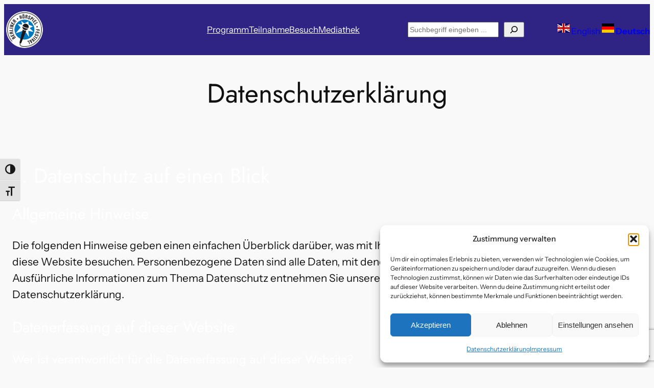

--- FILE ---
content_type: text/html; charset=utf-8
request_url: https://www.google.com/recaptcha/api2/anchor?ar=1&k=6LeRUskqAAAAAI-34yYzGS7MshZRwEa8e3lrGAk_&co=aHR0cHM6Ly9iZXJsaW5lci1ob2Vyc3BpZWxmZXN0aXZhbC5kZTo0NDM.&hl=en&v=PoyoqOPhxBO7pBk68S4YbpHZ&size=invisible&anchor-ms=20000&execute-ms=30000&cb=yfjlb7sraepv
body_size: 48658
content:
<!DOCTYPE HTML><html dir="ltr" lang="en"><head><meta http-equiv="Content-Type" content="text/html; charset=UTF-8">
<meta http-equiv="X-UA-Compatible" content="IE=edge">
<title>reCAPTCHA</title>
<style type="text/css">
/* cyrillic-ext */
@font-face {
  font-family: 'Roboto';
  font-style: normal;
  font-weight: 400;
  font-stretch: 100%;
  src: url(//fonts.gstatic.com/s/roboto/v48/KFO7CnqEu92Fr1ME7kSn66aGLdTylUAMa3GUBHMdazTgWw.woff2) format('woff2');
  unicode-range: U+0460-052F, U+1C80-1C8A, U+20B4, U+2DE0-2DFF, U+A640-A69F, U+FE2E-FE2F;
}
/* cyrillic */
@font-face {
  font-family: 'Roboto';
  font-style: normal;
  font-weight: 400;
  font-stretch: 100%;
  src: url(//fonts.gstatic.com/s/roboto/v48/KFO7CnqEu92Fr1ME7kSn66aGLdTylUAMa3iUBHMdazTgWw.woff2) format('woff2');
  unicode-range: U+0301, U+0400-045F, U+0490-0491, U+04B0-04B1, U+2116;
}
/* greek-ext */
@font-face {
  font-family: 'Roboto';
  font-style: normal;
  font-weight: 400;
  font-stretch: 100%;
  src: url(//fonts.gstatic.com/s/roboto/v48/KFO7CnqEu92Fr1ME7kSn66aGLdTylUAMa3CUBHMdazTgWw.woff2) format('woff2');
  unicode-range: U+1F00-1FFF;
}
/* greek */
@font-face {
  font-family: 'Roboto';
  font-style: normal;
  font-weight: 400;
  font-stretch: 100%;
  src: url(//fonts.gstatic.com/s/roboto/v48/KFO7CnqEu92Fr1ME7kSn66aGLdTylUAMa3-UBHMdazTgWw.woff2) format('woff2');
  unicode-range: U+0370-0377, U+037A-037F, U+0384-038A, U+038C, U+038E-03A1, U+03A3-03FF;
}
/* math */
@font-face {
  font-family: 'Roboto';
  font-style: normal;
  font-weight: 400;
  font-stretch: 100%;
  src: url(//fonts.gstatic.com/s/roboto/v48/KFO7CnqEu92Fr1ME7kSn66aGLdTylUAMawCUBHMdazTgWw.woff2) format('woff2');
  unicode-range: U+0302-0303, U+0305, U+0307-0308, U+0310, U+0312, U+0315, U+031A, U+0326-0327, U+032C, U+032F-0330, U+0332-0333, U+0338, U+033A, U+0346, U+034D, U+0391-03A1, U+03A3-03A9, U+03B1-03C9, U+03D1, U+03D5-03D6, U+03F0-03F1, U+03F4-03F5, U+2016-2017, U+2034-2038, U+203C, U+2040, U+2043, U+2047, U+2050, U+2057, U+205F, U+2070-2071, U+2074-208E, U+2090-209C, U+20D0-20DC, U+20E1, U+20E5-20EF, U+2100-2112, U+2114-2115, U+2117-2121, U+2123-214F, U+2190, U+2192, U+2194-21AE, U+21B0-21E5, U+21F1-21F2, U+21F4-2211, U+2213-2214, U+2216-22FF, U+2308-230B, U+2310, U+2319, U+231C-2321, U+2336-237A, U+237C, U+2395, U+239B-23B7, U+23D0, U+23DC-23E1, U+2474-2475, U+25AF, U+25B3, U+25B7, U+25BD, U+25C1, U+25CA, U+25CC, U+25FB, U+266D-266F, U+27C0-27FF, U+2900-2AFF, U+2B0E-2B11, U+2B30-2B4C, U+2BFE, U+3030, U+FF5B, U+FF5D, U+1D400-1D7FF, U+1EE00-1EEFF;
}
/* symbols */
@font-face {
  font-family: 'Roboto';
  font-style: normal;
  font-weight: 400;
  font-stretch: 100%;
  src: url(//fonts.gstatic.com/s/roboto/v48/KFO7CnqEu92Fr1ME7kSn66aGLdTylUAMaxKUBHMdazTgWw.woff2) format('woff2');
  unicode-range: U+0001-000C, U+000E-001F, U+007F-009F, U+20DD-20E0, U+20E2-20E4, U+2150-218F, U+2190, U+2192, U+2194-2199, U+21AF, U+21E6-21F0, U+21F3, U+2218-2219, U+2299, U+22C4-22C6, U+2300-243F, U+2440-244A, U+2460-24FF, U+25A0-27BF, U+2800-28FF, U+2921-2922, U+2981, U+29BF, U+29EB, U+2B00-2BFF, U+4DC0-4DFF, U+FFF9-FFFB, U+10140-1018E, U+10190-1019C, U+101A0, U+101D0-101FD, U+102E0-102FB, U+10E60-10E7E, U+1D2C0-1D2D3, U+1D2E0-1D37F, U+1F000-1F0FF, U+1F100-1F1AD, U+1F1E6-1F1FF, U+1F30D-1F30F, U+1F315, U+1F31C, U+1F31E, U+1F320-1F32C, U+1F336, U+1F378, U+1F37D, U+1F382, U+1F393-1F39F, U+1F3A7-1F3A8, U+1F3AC-1F3AF, U+1F3C2, U+1F3C4-1F3C6, U+1F3CA-1F3CE, U+1F3D4-1F3E0, U+1F3ED, U+1F3F1-1F3F3, U+1F3F5-1F3F7, U+1F408, U+1F415, U+1F41F, U+1F426, U+1F43F, U+1F441-1F442, U+1F444, U+1F446-1F449, U+1F44C-1F44E, U+1F453, U+1F46A, U+1F47D, U+1F4A3, U+1F4B0, U+1F4B3, U+1F4B9, U+1F4BB, U+1F4BF, U+1F4C8-1F4CB, U+1F4D6, U+1F4DA, U+1F4DF, U+1F4E3-1F4E6, U+1F4EA-1F4ED, U+1F4F7, U+1F4F9-1F4FB, U+1F4FD-1F4FE, U+1F503, U+1F507-1F50B, U+1F50D, U+1F512-1F513, U+1F53E-1F54A, U+1F54F-1F5FA, U+1F610, U+1F650-1F67F, U+1F687, U+1F68D, U+1F691, U+1F694, U+1F698, U+1F6AD, U+1F6B2, U+1F6B9-1F6BA, U+1F6BC, U+1F6C6-1F6CF, U+1F6D3-1F6D7, U+1F6E0-1F6EA, U+1F6F0-1F6F3, U+1F6F7-1F6FC, U+1F700-1F7FF, U+1F800-1F80B, U+1F810-1F847, U+1F850-1F859, U+1F860-1F887, U+1F890-1F8AD, U+1F8B0-1F8BB, U+1F8C0-1F8C1, U+1F900-1F90B, U+1F93B, U+1F946, U+1F984, U+1F996, U+1F9E9, U+1FA00-1FA6F, U+1FA70-1FA7C, U+1FA80-1FA89, U+1FA8F-1FAC6, U+1FACE-1FADC, U+1FADF-1FAE9, U+1FAF0-1FAF8, U+1FB00-1FBFF;
}
/* vietnamese */
@font-face {
  font-family: 'Roboto';
  font-style: normal;
  font-weight: 400;
  font-stretch: 100%;
  src: url(//fonts.gstatic.com/s/roboto/v48/KFO7CnqEu92Fr1ME7kSn66aGLdTylUAMa3OUBHMdazTgWw.woff2) format('woff2');
  unicode-range: U+0102-0103, U+0110-0111, U+0128-0129, U+0168-0169, U+01A0-01A1, U+01AF-01B0, U+0300-0301, U+0303-0304, U+0308-0309, U+0323, U+0329, U+1EA0-1EF9, U+20AB;
}
/* latin-ext */
@font-face {
  font-family: 'Roboto';
  font-style: normal;
  font-weight: 400;
  font-stretch: 100%;
  src: url(//fonts.gstatic.com/s/roboto/v48/KFO7CnqEu92Fr1ME7kSn66aGLdTylUAMa3KUBHMdazTgWw.woff2) format('woff2');
  unicode-range: U+0100-02BA, U+02BD-02C5, U+02C7-02CC, U+02CE-02D7, U+02DD-02FF, U+0304, U+0308, U+0329, U+1D00-1DBF, U+1E00-1E9F, U+1EF2-1EFF, U+2020, U+20A0-20AB, U+20AD-20C0, U+2113, U+2C60-2C7F, U+A720-A7FF;
}
/* latin */
@font-face {
  font-family: 'Roboto';
  font-style: normal;
  font-weight: 400;
  font-stretch: 100%;
  src: url(//fonts.gstatic.com/s/roboto/v48/KFO7CnqEu92Fr1ME7kSn66aGLdTylUAMa3yUBHMdazQ.woff2) format('woff2');
  unicode-range: U+0000-00FF, U+0131, U+0152-0153, U+02BB-02BC, U+02C6, U+02DA, U+02DC, U+0304, U+0308, U+0329, U+2000-206F, U+20AC, U+2122, U+2191, U+2193, U+2212, U+2215, U+FEFF, U+FFFD;
}
/* cyrillic-ext */
@font-face {
  font-family: 'Roboto';
  font-style: normal;
  font-weight: 500;
  font-stretch: 100%;
  src: url(//fonts.gstatic.com/s/roboto/v48/KFO7CnqEu92Fr1ME7kSn66aGLdTylUAMa3GUBHMdazTgWw.woff2) format('woff2');
  unicode-range: U+0460-052F, U+1C80-1C8A, U+20B4, U+2DE0-2DFF, U+A640-A69F, U+FE2E-FE2F;
}
/* cyrillic */
@font-face {
  font-family: 'Roboto';
  font-style: normal;
  font-weight: 500;
  font-stretch: 100%;
  src: url(//fonts.gstatic.com/s/roboto/v48/KFO7CnqEu92Fr1ME7kSn66aGLdTylUAMa3iUBHMdazTgWw.woff2) format('woff2');
  unicode-range: U+0301, U+0400-045F, U+0490-0491, U+04B0-04B1, U+2116;
}
/* greek-ext */
@font-face {
  font-family: 'Roboto';
  font-style: normal;
  font-weight: 500;
  font-stretch: 100%;
  src: url(//fonts.gstatic.com/s/roboto/v48/KFO7CnqEu92Fr1ME7kSn66aGLdTylUAMa3CUBHMdazTgWw.woff2) format('woff2');
  unicode-range: U+1F00-1FFF;
}
/* greek */
@font-face {
  font-family: 'Roboto';
  font-style: normal;
  font-weight: 500;
  font-stretch: 100%;
  src: url(//fonts.gstatic.com/s/roboto/v48/KFO7CnqEu92Fr1ME7kSn66aGLdTylUAMa3-UBHMdazTgWw.woff2) format('woff2');
  unicode-range: U+0370-0377, U+037A-037F, U+0384-038A, U+038C, U+038E-03A1, U+03A3-03FF;
}
/* math */
@font-face {
  font-family: 'Roboto';
  font-style: normal;
  font-weight: 500;
  font-stretch: 100%;
  src: url(//fonts.gstatic.com/s/roboto/v48/KFO7CnqEu92Fr1ME7kSn66aGLdTylUAMawCUBHMdazTgWw.woff2) format('woff2');
  unicode-range: U+0302-0303, U+0305, U+0307-0308, U+0310, U+0312, U+0315, U+031A, U+0326-0327, U+032C, U+032F-0330, U+0332-0333, U+0338, U+033A, U+0346, U+034D, U+0391-03A1, U+03A3-03A9, U+03B1-03C9, U+03D1, U+03D5-03D6, U+03F0-03F1, U+03F4-03F5, U+2016-2017, U+2034-2038, U+203C, U+2040, U+2043, U+2047, U+2050, U+2057, U+205F, U+2070-2071, U+2074-208E, U+2090-209C, U+20D0-20DC, U+20E1, U+20E5-20EF, U+2100-2112, U+2114-2115, U+2117-2121, U+2123-214F, U+2190, U+2192, U+2194-21AE, U+21B0-21E5, U+21F1-21F2, U+21F4-2211, U+2213-2214, U+2216-22FF, U+2308-230B, U+2310, U+2319, U+231C-2321, U+2336-237A, U+237C, U+2395, U+239B-23B7, U+23D0, U+23DC-23E1, U+2474-2475, U+25AF, U+25B3, U+25B7, U+25BD, U+25C1, U+25CA, U+25CC, U+25FB, U+266D-266F, U+27C0-27FF, U+2900-2AFF, U+2B0E-2B11, U+2B30-2B4C, U+2BFE, U+3030, U+FF5B, U+FF5D, U+1D400-1D7FF, U+1EE00-1EEFF;
}
/* symbols */
@font-face {
  font-family: 'Roboto';
  font-style: normal;
  font-weight: 500;
  font-stretch: 100%;
  src: url(//fonts.gstatic.com/s/roboto/v48/KFO7CnqEu92Fr1ME7kSn66aGLdTylUAMaxKUBHMdazTgWw.woff2) format('woff2');
  unicode-range: U+0001-000C, U+000E-001F, U+007F-009F, U+20DD-20E0, U+20E2-20E4, U+2150-218F, U+2190, U+2192, U+2194-2199, U+21AF, U+21E6-21F0, U+21F3, U+2218-2219, U+2299, U+22C4-22C6, U+2300-243F, U+2440-244A, U+2460-24FF, U+25A0-27BF, U+2800-28FF, U+2921-2922, U+2981, U+29BF, U+29EB, U+2B00-2BFF, U+4DC0-4DFF, U+FFF9-FFFB, U+10140-1018E, U+10190-1019C, U+101A0, U+101D0-101FD, U+102E0-102FB, U+10E60-10E7E, U+1D2C0-1D2D3, U+1D2E0-1D37F, U+1F000-1F0FF, U+1F100-1F1AD, U+1F1E6-1F1FF, U+1F30D-1F30F, U+1F315, U+1F31C, U+1F31E, U+1F320-1F32C, U+1F336, U+1F378, U+1F37D, U+1F382, U+1F393-1F39F, U+1F3A7-1F3A8, U+1F3AC-1F3AF, U+1F3C2, U+1F3C4-1F3C6, U+1F3CA-1F3CE, U+1F3D4-1F3E0, U+1F3ED, U+1F3F1-1F3F3, U+1F3F5-1F3F7, U+1F408, U+1F415, U+1F41F, U+1F426, U+1F43F, U+1F441-1F442, U+1F444, U+1F446-1F449, U+1F44C-1F44E, U+1F453, U+1F46A, U+1F47D, U+1F4A3, U+1F4B0, U+1F4B3, U+1F4B9, U+1F4BB, U+1F4BF, U+1F4C8-1F4CB, U+1F4D6, U+1F4DA, U+1F4DF, U+1F4E3-1F4E6, U+1F4EA-1F4ED, U+1F4F7, U+1F4F9-1F4FB, U+1F4FD-1F4FE, U+1F503, U+1F507-1F50B, U+1F50D, U+1F512-1F513, U+1F53E-1F54A, U+1F54F-1F5FA, U+1F610, U+1F650-1F67F, U+1F687, U+1F68D, U+1F691, U+1F694, U+1F698, U+1F6AD, U+1F6B2, U+1F6B9-1F6BA, U+1F6BC, U+1F6C6-1F6CF, U+1F6D3-1F6D7, U+1F6E0-1F6EA, U+1F6F0-1F6F3, U+1F6F7-1F6FC, U+1F700-1F7FF, U+1F800-1F80B, U+1F810-1F847, U+1F850-1F859, U+1F860-1F887, U+1F890-1F8AD, U+1F8B0-1F8BB, U+1F8C0-1F8C1, U+1F900-1F90B, U+1F93B, U+1F946, U+1F984, U+1F996, U+1F9E9, U+1FA00-1FA6F, U+1FA70-1FA7C, U+1FA80-1FA89, U+1FA8F-1FAC6, U+1FACE-1FADC, U+1FADF-1FAE9, U+1FAF0-1FAF8, U+1FB00-1FBFF;
}
/* vietnamese */
@font-face {
  font-family: 'Roboto';
  font-style: normal;
  font-weight: 500;
  font-stretch: 100%;
  src: url(//fonts.gstatic.com/s/roboto/v48/KFO7CnqEu92Fr1ME7kSn66aGLdTylUAMa3OUBHMdazTgWw.woff2) format('woff2');
  unicode-range: U+0102-0103, U+0110-0111, U+0128-0129, U+0168-0169, U+01A0-01A1, U+01AF-01B0, U+0300-0301, U+0303-0304, U+0308-0309, U+0323, U+0329, U+1EA0-1EF9, U+20AB;
}
/* latin-ext */
@font-face {
  font-family: 'Roboto';
  font-style: normal;
  font-weight: 500;
  font-stretch: 100%;
  src: url(//fonts.gstatic.com/s/roboto/v48/KFO7CnqEu92Fr1ME7kSn66aGLdTylUAMa3KUBHMdazTgWw.woff2) format('woff2');
  unicode-range: U+0100-02BA, U+02BD-02C5, U+02C7-02CC, U+02CE-02D7, U+02DD-02FF, U+0304, U+0308, U+0329, U+1D00-1DBF, U+1E00-1E9F, U+1EF2-1EFF, U+2020, U+20A0-20AB, U+20AD-20C0, U+2113, U+2C60-2C7F, U+A720-A7FF;
}
/* latin */
@font-face {
  font-family: 'Roboto';
  font-style: normal;
  font-weight: 500;
  font-stretch: 100%;
  src: url(//fonts.gstatic.com/s/roboto/v48/KFO7CnqEu92Fr1ME7kSn66aGLdTylUAMa3yUBHMdazQ.woff2) format('woff2');
  unicode-range: U+0000-00FF, U+0131, U+0152-0153, U+02BB-02BC, U+02C6, U+02DA, U+02DC, U+0304, U+0308, U+0329, U+2000-206F, U+20AC, U+2122, U+2191, U+2193, U+2212, U+2215, U+FEFF, U+FFFD;
}
/* cyrillic-ext */
@font-face {
  font-family: 'Roboto';
  font-style: normal;
  font-weight: 900;
  font-stretch: 100%;
  src: url(//fonts.gstatic.com/s/roboto/v48/KFO7CnqEu92Fr1ME7kSn66aGLdTylUAMa3GUBHMdazTgWw.woff2) format('woff2');
  unicode-range: U+0460-052F, U+1C80-1C8A, U+20B4, U+2DE0-2DFF, U+A640-A69F, U+FE2E-FE2F;
}
/* cyrillic */
@font-face {
  font-family: 'Roboto';
  font-style: normal;
  font-weight: 900;
  font-stretch: 100%;
  src: url(//fonts.gstatic.com/s/roboto/v48/KFO7CnqEu92Fr1ME7kSn66aGLdTylUAMa3iUBHMdazTgWw.woff2) format('woff2');
  unicode-range: U+0301, U+0400-045F, U+0490-0491, U+04B0-04B1, U+2116;
}
/* greek-ext */
@font-face {
  font-family: 'Roboto';
  font-style: normal;
  font-weight: 900;
  font-stretch: 100%;
  src: url(//fonts.gstatic.com/s/roboto/v48/KFO7CnqEu92Fr1ME7kSn66aGLdTylUAMa3CUBHMdazTgWw.woff2) format('woff2');
  unicode-range: U+1F00-1FFF;
}
/* greek */
@font-face {
  font-family: 'Roboto';
  font-style: normal;
  font-weight: 900;
  font-stretch: 100%;
  src: url(//fonts.gstatic.com/s/roboto/v48/KFO7CnqEu92Fr1ME7kSn66aGLdTylUAMa3-UBHMdazTgWw.woff2) format('woff2');
  unicode-range: U+0370-0377, U+037A-037F, U+0384-038A, U+038C, U+038E-03A1, U+03A3-03FF;
}
/* math */
@font-face {
  font-family: 'Roboto';
  font-style: normal;
  font-weight: 900;
  font-stretch: 100%;
  src: url(//fonts.gstatic.com/s/roboto/v48/KFO7CnqEu92Fr1ME7kSn66aGLdTylUAMawCUBHMdazTgWw.woff2) format('woff2');
  unicode-range: U+0302-0303, U+0305, U+0307-0308, U+0310, U+0312, U+0315, U+031A, U+0326-0327, U+032C, U+032F-0330, U+0332-0333, U+0338, U+033A, U+0346, U+034D, U+0391-03A1, U+03A3-03A9, U+03B1-03C9, U+03D1, U+03D5-03D6, U+03F0-03F1, U+03F4-03F5, U+2016-2017, U+2034-2038, U+203C, U+2040, U+2043, U+2047, U+2050, U+2057, U+205F, U+2070-2071, U+2074-208E, U+2090-209C, U+20D0-20DC, U+20E1, U+20E5-20EF, U+2100-2112, U+2114-2115, U+2117-2121, U+2123-214F, U+2190, U+2192, U+2194-21AE, U+21B0-21E5, U+21F1-21F2, U+21F4-2211, U+2213-2214, U+2216-22FF, U+2308-230B, U+2310, U+2319, U+231C-2321, U+2336-237A, U+237C, U+2395, U+239B-23B7, U+23D0, U+23DC-23E1, U+2474-2475, U+25AF, U+25B3, U+25B7, U+25BD, U+25C1, U+25CA, U+25CC, U+25FB, U+266D-266F, U+27C0-27FF, U+2900-2AFF, U+2B0E-2B11, U+2B30-2B4C, U+2BFE, U+3030, U+FF5B, U+FF5D, U+1D400-1D7FF, U+1EE00-1EEFF;
}
/* symbols */
@font-face {
  font-family: 'Roboto';
  font-style: normal;
  font-weight: 900;
  font-stretch: 100%;
  src: url(//fonts.gstatic.com/s/roboto/v48/KFO7CnqEu92Fr1ME7kSn66aGLdTylUAMaxKUBHMdazTgWw.woff2) format('woff2');
  unicode-range: U+0001-000C, U+000E-001F, U+007F-009F, U+20DD-20E0, U+20E2-20E4, U+2150-218F, U+2190, U+2192, U+2194-2199, U+21AF, U+21E6-21F0, U+21F3, U+2218-2219, U+2299, U+22C4-22C6, U+2300-243F, U+2440-244A, U+2460-24FF, U+25A0-27BF, U+2800-28FF, U+2921-2922, U+2981, U+29BF, U+29EB, U+2B00-2BFF, U+4DC0-4DFF, U+FFF9-FFFB, U+10140-1018E, U+10190-1019C, U+101A0, U+101D0-101FD, U+102E0-102FB, U+10E60-10E7E, U+1D2C0-1D2D3, U+1D2E0-1D37F, U+1F000-1F0FF, U+1F100-1F1AD, U+1F1E6-1F1FF, U+1F30D-1F30F, U+1F315, U+1F31C, U+1F31E, U+1F320-1F32C, U+1F336, U+1F378, U+1F37D, U+1F382, U+1F393-1F39F, U+1F3A7-1F3A8, U+1F3AC-1F3AF, U+1F3C2, U+1F3C4-1F3C6, U+1F3CA-1F3CE, U+1F3D4-1F3E0, U+1F3ED, U+1F3F1-1F3F3, U+1F3F5-1F3F7, U+1F408, U+1F415, U+1F41F, U+1F426, U+1F43F, U+1F441-1F442, U+1F444, U+1F446-1F449, U+1F44C-1F44E, U+1F453, U+1F46A, U+1F47D, U+1F4A3, U+1F4B0, U+1F4B3, U+1F4B9, U+1F4BB, U+1F4BF, U+1F4C8-1F4CB, U+1F4D6, U+1F4DA, U+1F4DF, U+1F4E3-1F4E6, U+1F4EA-1F4ED, U+1F4F7, U+1F4F9-1F4FB, U+1F4FD-1F4FE, U+1F503, U+1F507-1F50B, U+1F50D, U+1F512-1F513, U+1F53E-1F54A, U+1F54F-1F5FA, U+1F610, U+1F650-1F67F, U+1F687, U+1F68D, U+1F691, U+1F694, U+1F698, U+1F6AD, U+1F6B2, U+1F6B9-1F6BA, U+1F6BC, U+1F6C6-1F6CF, U+1F6D3-1F6D7, U+1F6E0-1F6EA, U+1F6F0-1F6F3, U+1F6F7-1F6FC, U+1F700-1F7FF, U+1F800-1F80B, U+1F810-1F847, U+1F850-1F859, U+1F860-1F887, U+1F890-1F8AD, U+1F8B0-1F8BB, U+1F8C0-1F8C1, U+1F900-1F90B, U+1F93B, U+1F946, U+1F984, U+1F996, U+1F9E9, U+1FA00-1FA6F, U+1FA70-1FA7C, U+1FA80-1FA89, U+1FA8F-1FAC6, U+1FACE-1FADC, U+1FADF-1FAE9, U+1FAF0-1FAF8, U+1FB00-1FBFF;
}
/* vietnamese */
@font-face {
  font-family: 'Roboto';
  font-style: normal;
  font-weight: 900;
  font-stretch: 100%;
  src: url(//fonts.gstatic.com/s/roboto/v48/KFO7CnqEu92Fr1ME7kSn66aGLdTylUAMa3OUBHMdazTgWw.woff2) format('woff2');
  unicode-range: U+0102-0103, U+0110-0111, U+0128-0129, U+0168-0169, U+01A0-01A1, U+01AF-01B0, U+0300-0301, U+0303-0304, U+0308-0309, U+0323, U+0329, U+1EA0-1EF9, U+20AB;
}
/* latin-ext */
@font-face {
  font-family: 'Roboto';
  font-style: normal;
  font-weight: 900;
  font-stretch: 100%;
  src: url(//fonts.gstatic.com/s/roboto/v48/KFO7CnqEu92Fr1ME7kSn66aGLdTylUAMa3KUBHMdazTgWw.woff2) format('woff2');
  unicode-range: U+0100-02BA, U+02BD-02C5, U+02C7-02CC, U+02CE-02D7, U+02DD-02FF, U+0304, U+0308, U+0329, U+1D00-1DBF, U+1E00-1E9F, U+1EF2-1EFF, U+2020, U+20A0-20AB, U+20AD-20C0, U+2113, U+2C60-2C7F, U+A720-A7FF;
}
/* latin */
@font-face {
  font-family: 'Roboto';
  font-style: normal;
  font-weight: 900;
  font-stretch: 100%;
  src: url(//fonts.gstatic.com/s/roboto/v48/KFO7CnqEu92Fr1ME7kSn66aGLdTylUAMa3yUBHMdazQ.woff2) format('woff2');
  unicode-range: U+0000-00FF, U+0131, U+0152-0153, U+02BB-02BC, U+02C6, U+02DA, U+02DC, U+0304, U+0308, U+0329, U+2000-206F, U+20AC, U+2122, U+2191, U+2193, U+2212, U+2215, U+FEFF, U+FFFD;
}

</style>
<link rel="stylesheet" type="text/css" href="https://www.gstatic.com/recaptcha/releases/PoyoqOPhxBO7pBk68S4YbpHZ/styles__ltr.css">
<script nonce="stOwMjwQfWqUfbW0Vmzq-g" type="text/javascript">window['__recaptcha_api'] = 'https://www.google.com/recaptcha/api2/';</script>
<script type="text/javascript" src="https://www.gstatic.com/recaptcha/releases/PoyoqOPhxBO7pBk68S4YbpHZ/recaptcha__en.js" nonce="stOwMjwQfWqUfbW0Vmzq-g">
      
    </script></head>
<body><div id="rc-anchor-alert" class="rc-anchor-alert"></div>
<input type="hidden" id="recaptcha-token" value="[base64]">
<script type="text/javascript" nonce="stOwMjwQfWqUfbW0Vmzq-g">
      recaptcha.anchor.Main.init("[\x22ainput\x22,[\x22bgdata\x22,\x22\x22,\[base64]/[base64]/[base64]/[base64]/[base64]/UltsKytdPUU6KEU8MjA0OD9SW2wrK109RT4+NnwxOTI6KChFJjY0NTEyKT09NTUyOTYmJk0rMTxjLmxlbmd0aCYmKGMuY2hhckNvZGVBdChNKzEpJjY0NTEyKT09NTYzMjA/[base64]/[base64]/[base64]/[base64]/[base64]/[base64]/[base64]\x22,\[base64]\x22,\[base64]/CtcKgPMKJDsOEPzZewrVgX8ONDn8jwrLDqRLDklh5wrpTCCDDmsK8EXVvJA3Dg8OGwqIfL8KGw7HCvMOLw4zDhScbVlzCgsK8wrLDpHQ/woPDm8OpwoQnwpXDosKhwrbCi8KYVT4IwrzChlHDhVAiwqvCvcKZwpY/HcKzw5dcG8KqwrMMDMKvwqDCpcKKTMOkFcKKw5nCnUrDnsK3w6onV8OBKsK/[base64]/Cg8KLGsKjJUHDnsOgV8O9a8K4U1XDmxHCvMOzQVU2bsOuR8KBwrnDvmHDo2UVwqTDlMOXX8O/[base64]/WCXCo8KnwoICwqB3wqrCkcKyw5rDil5JazB9w5hFG3wvRCPDm8Kawqt4bmlWc3Qxwr3CnGvDg3zDlg/Ctj/Do8K/aioFw7vDnh1Uw4XChcOYAhDDlcOXeMKCwox3SsK4w6pVOD7DhG7DnXHDilpXwolVw6cresKFw7kfwpt1MhV/w7vCtjnDsVsvw6xqainClcKbVjIJwowsS8OadcOKwp3DucKzQ11swpYlwr0oAsOtw5I9K8K/[base64]/wqB/BMK1FMKewr7DuCfCvi40w5lIO2/[base64]/CncOfQkpRD8KAwrzCusKlw4XCncOOwqnDn8KCw4jCoVMwd8K/w4hoXi4bwr/DhSLDmMKEw5zDuMObFcO5woTDtsOgworCuR85wosLKMKMw7VawrcewoXDrsOhSUPCi3jDgHZawphUCsOxw5HCv8OjQ8OZwo7CoMKaw6teFhLDgMK6wrXDqMOSeAXDuV1zwqvDkS09worCh3LCu3paflldZ8OeI1J/WlHDk2fCscO+wrXCusOYCW/[base64]/[base64]/[base64]/DiXIRJcOgwrPDvsOtw6kIH34lf8Ofw5/DuiRyw6ZVw6HDsRtxw7zCgD7CvsKJwqTDs8OjwrfCv8K7UcO1DMKoWMOOw5hSwoRvw6pRw6DCvcOfw68IQ8KyX0fDpDjCnwfCpcOAwpHCiS/Do8OydTotXyvCrWzDh8OuWsOlclfClMKWPV4TfcO7c2PCisK5BsOVw7FJRGIcwqTCscKuwqTDjwo+wp/DscKKNcK7AMK5dRHDg0dkdw/DhjfCjgbDlS0MwqhdPsOXwoFVD8OUa8KtB8O/w6ZnKCvDocOAw45PZsO+woJCwpjCihd0w4DDoBRGO1N7DiTCocOiw7NxwoXDq8OSwqxRw7HCsRchw6ZTacK7XcKtcMKKwo/[base64]/CnHDCs3oAw4LCt0k3w5DCrMOtLMObLxwEwqLDi8OyJG/Di8K/JHnDoxHDoHbDin0uZMO9MMKzZ8KKw6VLw7RIwrzDp8OFwpHCvmnCkMOFwrNKw5HDllfChFRhL0h/RR/DgsKmwoYDWsOmwrhmw7NVwqw/LMKhwrDCs8K0XipZfsO+wrZZwovDk3xDMMOIS2DCnMKmPcKtZ8KEw4dCw4lAcsOrIcKfPcO4w4fDrMKNw7HDncOIeDzDkcOowqUnw6zDt3tlwr18wo3DqzEQwrPClDlKwo7CqMOOPywhRcKkwrNgaGDCsmvCgcKiwrsOwrPCtHvDnMKOw4InTx4Vwrc/w7nCrcKbd8KKwqjDksKQw586w7jCgsO6wpE6I8KiwrYlw5HClUcrVwI+w7/[base64]/[base64]/ehTCggodKsKRwqHDr2vDmTF7NMO0WGTCminClsOyS8OkwoPDsGgDDcOHOMKDwqIuwpXDkCnDuD0TwrzDtcKIfsOiHsKrw7RBw4IbcMKCRBt/w61jLhHDhsKww51ZHMO9wrLDmk5dNcOawpzDvsOZw5DCnkgSesK6JcKrwqE0EV41w65AwpjDqMKUw6o4eC3ChVrDtcKGw5dWwr9WwrvDqA5dBsO/[base64]/DjcKRJ1bDvyzDmsKlw43CtcKJS1t9N8OTXsO2wqM7wqwcEEYSJh9ewp7Ci13Cm8K3Xw7ClEzCuGghQVbDujMABsKfZ8OrREXCs1nDnMKYwqNnwp9dCgfCpMKJwpcuGnLDuxfDnFIkIcO5w4TChjZjw7rCr8O2FmYNw4TCtMOBa1LCj2wOw4dvT8KVVcKNw5TChX/DscKTw7nCvsKVwpQveMO0wrzCni8aw7/DnsOhYiHCtxYVPn/Ct1LDm8KYw6x5Lz7DuELDncOrwqEwwqbDvH3DpSIuwojDvwvDhsOpG3x7AG/CjmTDqcKnw6HDsMK1cVHCg0/DqMOeWMOuw7/ClEJkw6MTZcKwTgdrLcO/w5cnwo/CkW9BN8KQAA8Iw4bDsMKmwqfDlMKrwobCpcKXw7s3HsKawrBzwpvCpMONQhwMw6/DhsK7wofDvcK/WcKjwrYUNH5tw4UZwo4LPGF6w5x5McKnwqFROg3DlFxlFCXDnMKcwpPDs8Kxw4lJARzCjzXCmWDDgsOzIXLChV/Cm8O5w51mwqLCj8KSWMOIw7YMIycnwqvCjsKeJ0VvIcKHT8OrBRHCn8OwwpQ5T8KnJm0HwrDCuMOsEMOew5zCgB3CpkQqZw8keHPDi8KBwpPCl3gtfsKxRMO7wrPDp8OdHsOnwqoOIcOXwpJlwo1Uwq/CscKmCMKnwq7Dj8KtHcO0w5DDg8OGw5LDtE/[base64]/DgMO8SF7DgMKYw5TCpMOQF3UBw6AgOAZVEcO7EsOhGsKcwp1XwqI6Oi4Sw4/[base64]/[base64]/DtlUMZ8K5bVPCnsOnMHcjOhrDosKQw7jDjhNObMK8wqTCrj9RO3rDpAvClHokwoxZL8Kfw5bCjcKaBiQtw5/CrDzCrjh7wpUSw6HCtGYzPhkawo/[base64]/DscKgOSBew7t+w6B6w6ZIw5bCm8O6IMOpw6/DpcKtWBU7woMUw6ZfQ8OnGFdHwqxJwoXCl8OlUihaJ8OnwqPCicOkw7PCi086W8OfA8KeAhkZbk3CvnogwqzDk8OJwrHCp8KMw6zDhsOpw6c5wpjCtAwBwqM/MhNHXMO9w4DDlDrDmDvCoTI/w4vCjMOQFkHCnCpDU2/CsEPCm2UHwptEw5nDgMOaw73DkQ7Dv8Ofw43DqcODw512asOkR8KhTSZ0M1Q8a8KDwpRgwpB0wqk2w4IUwrI7w7oPwq7DssKYDnJ7wpNIcA7CocKyMcK3w5zCr8KSPsO/FQnDiHvCtcOnXhTCvMOnwr/DqMK8PMOZWsOQYcOEQyTCrMKXaFVowqt3FMKXw6EkwqXCqcKrHD1zwpkTG8KLZ8OkER7Ci0zDpMKtOcO+ccOsEMKuY39qw4h4wos9w4hEZcOpw53Cp0LDvsO5w5nCiMKgw57DhMKaw7fCkMOFw7TDoD00SHlqa8Knwow+IXPCjxDDpS/[base64]/w7PDtMORBCAbwoLDlkrDh8O/w7dBw7gRCsOVGMKQc8KoEXbDhF/[base64]/DhWp0w4ZhTMKtXGHDmTsdeVw7RMKKwrnCoR5tw5jDr8Okw4nDunZXJwYZw6LDohrDvnEjIxQfHcK7wpoeZcK1w6/[base64]/U3JGwovCvhIqPsKBYAkNGAhpL8OKwrLDjsKjUcKmwqvDqDHDhFvCoAZpw7PClCDDpTvDjMOTcnoBwq/[base64]/CtFhtUMO5wrjCq2fDsiI3wr56wr9gJEzCqmvDgkzDowHDsFzDjyTCh8OxwpNNw6tew4XChGBEwr58wqDCtHvDusKgw5DDnMOKPsO8wr49LRFtwq/CqMOYw4ISw4nCssKNQXDDrhfCsW3ChcO1NcKZw4lowqpjwr9sw7AKw4sTw6PDj8KibsKkwozDscKhRcKeUMKnLcK2KcO4w6jCpzYPw6wewoUgwp3DpmfDuV/CuSzDm3XDtlzCnHAkJF4TwrDDvR/[base64]/fcOYw5/CmsOyWTbCvMOnKsKiN8KTw6Izw6FJwqPDqcOlw5p5wrvDrsKbwo0Wwp7DpWnCuTIAwoJowq5Zw7LDhBdbXMOJw47DtMOxcWcMRsKow4N4w4LDmWg7wqfDgMOpwrbCnMKXwrjCjsKdLcKPwq9twqMlwoN+w73CqzgNw5fDuQrDqkbDtD5/UMO2wpJrw6ULPMOiwo3Dt8KaTRbCgyApVAXCs8OebMKEwpbDjRfCuH4OYsKyw7t+wq5xNSgyw7PDisKIScOyecKdwqBLwpDDiWDDhsKgCTrDlx/Cs8K6w5V3ORzDv2FGw6Atwrs/KGDDlMOswrZPH3TCgsKPVjPDkm49wpLCojLCjmDDuSkMwoDDpDXDiEJOFWdzwoDCqyLCmcKbRgxrc8OyA0TCl8OAw5bDrRDCocKRRy17w7ZVwpVzcy/[base64]/Cu8OIT8K0w7jDnUcyAEACRMOCYEtgOcKqG8ORLGN1w43Cl8OsMcKEU2djw4DDtFRTwpsYBsOvwqbDoXxyw4EaIcOyw73CicOlwo/ClcK7AsOcdgdLFgrDlcO0w6oxwo5uQERzw6TDrlvCgsKww5bCncOtwqfCicOtwpQNWMKJaQLCtBXDncOYwpp4AMKgOVfCkyjDgMO0w4XDp8KCURfCssKJGQHCuX4veMOUwqjDrsK1w7whH2dqbFHChsKOw6YkfsOeH3XDhsO/bGTCicORw74iasKfH8O8dcKOfcKiwpBww5PCsToqw7haw73DjksZwqLCvzk/[base64]/DrQINw7HCh8Kgw5Q5wqxSYE/Dv8K+w7LDlcONYsOGA8OQwp9Ow4xoeS/DpMK8wrnClAUveXXCkMOmcsKqw6ZNwoTCqVFeI8OzJ8K7QHzCgAgkPWLCoHHDm8OzwoEFZ8OuacKNw4A/OcKjL8O/w7jCjnjCiMOWw60qbMOOQRwYH8OBw7bCkcOaw5LCrH1Xw5VmwpbCmV8ALyslw4nCnwfChlAKWgwFKSQjw7bDlUd+DwtSeMKNw44Zw4jCmsO/eMOmwr5mO8KFEMKWa2Bxw7LDgizDusK5wqvCp3bDuXPDoTESbiQjfAUfV8KxwpsywqtCCxYHw6PDpx0aw6/CoyZTwqY5DnDCkUY3w4/[base64]/ChcOhRsO0wrYiFcK+wprDkMO2w5LCti3CnE4YNBM+C018w7/DvRQYcxzDoCtRw7XCtsKhw41IH8K8wrLDuFZyM8OtMBvCqlfCo18Lw4DCksKBCTRMwprDj2zDr8OANsKgw5oRwr1Dw5geV8OGIsKkw5jDkMOIDiQsw4vCn8KPw6RMKMOXwrrCrV7CjsOYw6I6w7TDisKowrLCpcKOw4XDs8KPw6lywo/[base64]/CvAzCgTYzehY3QQXDmMK0w5UWw5HDicOIw6ZzwqjCq8KkDwBgwoDCuSDCtH5KUsORVMKlwrHCqMKqw7HCm8OTUljDhsOSbVnDpT5AR01sw61bw440w4/Cp8KKwq/Cs8KtwrceTBTDklwvw43CjcK+TxVDw6t/wqx+w5bClMKCw6rDkMO8QR9Rwq4fwqpZbQjCgsO8wrUVwp91wpFCah/Dt8KnLig/DzDCtsKRN8OowrPCkMO+cMK7w6l5NsK8wqkNwrzCsMKFa2JFwrsnw7RQwoQ5w5vDkMKlV8KFwq59WgPCuHEnw60TVTMbwq4xw53DisO+w7zDqcK7w74FwrxMEEHDisKnwqXDkWjCscOTbMKsw6XCu8KPdcKWGsOmfDHDuMKXZV/DmsOrMMKBbEPCh8OAdsKGw7gFXMKnw5vCkS5QwplmPRc6wqXCs3vDi8O6w67DnsKXTClJw5bDrsKewpnCjnPClxV6wpAubsO9SsKPw5TCkcKDw6fCuF/[base64]/DosKFQAACciwVAwPCm8KjOcOewodfEcKmw6JdGH3CujDCrG/[base64]/CqCdaw5ALVmt1VEQlX27Dv8KBKVzDp8OvZMOsw4/[base64]/[base64]/CqcKNV8ODw7zDkS4Sd8OowoXCuH5uMMORw6wmw6ZKwqvDvy/Dq3kHCMOew6kCw6k6w6QcXsOuXxjCg8Ktw5YzWcKpaMKuLkXDucK0AB8Cw4I3w47CpMKyAzHCtcOrZsOwNsKrY8KqX8KnC8KcwpXCqQwCw4tvesOzLcK5w4p3w6h/OMOWf8KmcMORL8KHw6ImKGDCi1zDrcONwqTDrMONQcKkw6bDj8OSw78kL8KnFMK8w6swwrIsw5dQwrcjwqjDsMOaw7fDq2lEccK/fMKpw69MwqzCnsOjw7cff35Uw6LDuldTPgfCjG05EcKBw4A4wr7CnBpZworDjhLChsO5wrrDocOtw5PCnsK5wqRIW8K5BwbCscOqMcOtZ8OGwp4/w4rCml56wqbCi1dew4DCjl1FfyjDuBLCssKpwojCtsOtw71uDyF2w43Cp8KhTMK5w7NowoDDocOCw5fDscKBNsOBwqTCsmQ/[base64]/CnsKEw4dIZjEswol6w403GF7CisOIw6p3w6JwKz7Dk8KJWcK9QHwvwo9vF0bDg8KYw57DocKcXG3ColrCg8O6PsOaJ8Oww7DDncKYExIRwp3CjMKIU8KtFA/CvCfChcOQwr88H0PDqD/CgMOKw4bDp2opQMO3w6Mzwr4gwpgMeRJGIhc4w5rDtRoqDsKLwrRbw5tmwqnCi8K9w5fCqC06wpEJwqkFRGROwo1/wrEZwqTDrTcRw4LCpMO9w4tHdsOKV8OdwowXwr7CoR/[base64]/CkBQuw6Axa8O4wqzCo8OrBsO3Hn7Cg09NanhGbCHCizbCosKfQF47wpfDjEJcwpzDt8Kkw5jDp8KvIBbDvgjDrgDDqHVnO8OEMxcgwrHCssO3DcOZRkIPVcK4w6YUw5rDtsO6dsKyVHXDghTDvMKtN8OzGMKww5gPw7jCnzAlGsONw60Pw5t/wohCw7lJw4oTwqHDhcKORXzClk4jUgvCgQzCrBQOBj1bwpVww7DDisO/w683fsK6a0EhbsKVNMO0UsO9wqFAwpMKX8O/AB4ywovCrcOXwq/DgTVWaF7CmwNgesKGbkrCnljDqCDCrcK8YsOkw6DCgsObAsOXdF3DlsOXwrt7w6YzZ8O6wpzDgxbCssKBTC9QwoI9wpbCk1jDlh7Cvi0jwrNPNT/[base64]/Cng11dz/DmmlrwolSwprDhXddw7QgecKBdlFvBsOjw4FSwrlOSEhVK8O/[base64]/CpCPDp8KlOcO2woUYWDvCrT/DqxjDgjHCv1g0woxrwroPw7HCqSbCkBfDq8O/fGTDkijDvMKQe8OfIBVpSGvDmWttw5bCmMK3wrnClsO8wp3CtmTDmWbCkVXDkz/Cl8OQe8KcwosYwpVpcT1Dwq/Ci3haw6ctAnlNw4x1O8KXARLCgGBAwq8AOsK/JMKOwpA3w5nDjcOOfMOMH8OWLGkUw47ClcKIbQUbeMKSwr9rw7jDrQTCtiPDncKbw5MbakRQbEoIw5V6w6I4w4Bxw5BqNEkKN0fCvSUYw5lBwpFCw6/CsMO8w6rDvXTCrsK/FDTDqh3Ds8Kowq5swqETRwLCpsK6JwNgf3NFDyLDp1lzw4/DpcOdJcO8ccKfWwANw7gmw4vDicKNwq9WPMOkwrh/[base64]/[base64]/[base64]/[base64]/DjTZJVm43bcOjw7crw5fCj3zDvh3DqsOdwpLDjBPCpMOGwp0Mw4XDkGTDuRkXw7B/NcKJVcKzUWfDq8KEwrk+KcKpCQ90RsKYwpdww7vCm1zDi8OMw4I+IAsAwpoLcUJgw5p5RMOiLE3DicKHeUzCvcOJDsKhE0bDpi/CssKmw6PChcK0JRhZw7ZBwotbK3hMG8OFTcKCwr3CkMKjOzXDksOUwpAmwrg0wox5wqbCrMKNRsOww5/Dp0HDmm7CscKefsK4MRQuw7XDtcKRwonChTNKwrnCucKRw4wPD8OzPcOaIcOBfSRabcO9w6vCoVR7YMOvEVtkXQLCr3TDtMKlOGpvw7/DgCFhw7hMJSnDsQxJwpHDvyLClVAiQmtCw5TCk0dmXsOYwpcmwrDDmwUrw6LCoQ5cZsOvTcKKBcOWKsOELW7DqSsRw6nCmGfDoG9kGMKKw7cVwrrDm8O9YcODPUzDucOORMOeTMO5w6LDtMKpaRhHX8Kqw5TCuVTDiGQQw4Nsb8K8w5/Dt8O1RiZaRMOEw6fDti4JX8KqwrjCvFPDsMOvw49+elhKwr3DkVLCrcONw70DwpnDu8K+wrTDkUtbc07CpMKLJsKowrPCgMKFwpUQw77Cq8KUMVTDksKDJgPChcK1Ui/DqyXCucOfWRjCgjvDn8Ksw79kM8OLR8KBI8KKORTDoMO6E8O9FsOFb8Klw7fDocKyWhlbwp/[base64]/Dk8K+wqBXW3TClWPDsMKEQMKZTMOAQMOOw51xOMK9cRAyajnDilvCgcKmw6E6TXrDph40UApoDgkHZsK4wr/Ch8OYS8OzT29uGgPCr8OFU8OdOsKRwpEnUcKvwqdPG8O6woQXMgctNXcAUWE7RsOPBVnCqhzCgggTw6Rcwp/CisKuBUwqw7oaZsKywoHChsKZw7HCr8Oyw5TDjsOTKsOowrsQwrvCkU7CgcKjQcOQG8ODYR/[base64]/ClDxtw7UdEMOywqPDjX7Ci8KHwoQJw7vDrSIcwqcLw4nCoB/DoFTDisKVw4HCgnzCt8KpwojDssOIwqZBw77DjxJOTFRKwoxgQsKNX8KTM8OPwr5bUALCpXnDlwLDssKUD0LDq8KjwpXCmB0Ew7/Ck8OyGG/CtHJUT8KkOwbDumY3AFh3J8OgPW85WVfDr2bDsnHDk8Kmw5HDkMOAQMOuNlnDr8KAIGZcGsKFw7hPAxfDkVFDAMKWwr3CjcOuT8ONwoDCslDDkcOGw4EiwqPDiSrDrcO3w6pkwpsqwoTCgcKZE8KXw61hwpjCj3XDkEc/w6rDgjjCoTXDhsO8EsKwQsOuAHxKwplNwokkwpTCrxdFbFV7wphXAsKPDFhcwr/Ci2gjJhfCucKzT8Otwp0cw4XCvcOFKMOVw6zCqsOJeSnDtsORUMOqw5fCrWpcwrNpw5jCtcKcO2czwqvCvh4gwofDr3bCr1p8cFbCqMKuw7DCkTEOworDssKbd2Jdwr3CtjUrwpTDolMew6LDhMOSY8KDwpdpw4cCT8OGExfDscKAG8O8eCrDtHxPFlF/O3bDvmp6E1DDhcOaK3wiw4FfwpUgLXY0NsOFwrrCvE3CtcOzQiTCusOsBisJwrNuwppkaMKaRsOTwpAFwq/CmcOhw4YBwpxWwpsxAj7Dg03CvsKVDhVtw6LCjBnCgcKRwrgNKsKLw6jCk2QnWMK4IkvCgsOHSsO2w5gmw6J7w6dZw5oiFcOcQj01woJpw4/CmsKSVXsYw4PCoSw+JMK/w7zCqsOAwq00S0PDmcKxVcO9QBjDpjfCiF/CmcKsTj/DoibDsVbDkMKmw5fCiksKUXI2QHEdYsKcTsKIw7bClj/Dsk0Dw6vCl0FiY33Dl0DCj8OvwqjCuDUuVsOSw608woFwworDmMKqw49BS8OLKwQqwrtfwprDkcKoQXMkHHlAw41Vwp5YwqTDgW7DsMKywosNf8KuwpHCqRLCiT/Du8KieDrDjUV7NTrDvcK2YyF8YTvDksODCAxkTsOdw79JAMKaw6/CgAvCi25/w7t6AEl5w60rWGLDn2vCujTDucKWw4HCtBYaKnDCrng3w6jCn8K5YmdnCU/[base64]/wrfCmmTCsgcWMcOAw51jwp0gw7zDqsKvwrcoM3bDhsKeJXDCnW8jwodawq7CrsKqU8Opw617wobCl0AJK8O5w5vCokvDjxrDvMK6w7FVwrtADFcGwonDscK+w7PChDdYw7HDp8K7wodDbkdmwpTDqQDDozstwrzCiV/DjzsCw7nDvSzDkDwFwp3DvBPDv8Kpc8ODA8K7w7TDpEbCosKJecOxVXJHwpXDv2jCocKTwrXDmsKYVcOiwo/DvVVLGcK7w6HDksKZXsOxw6rDsMOdW8OXw6pJw7hJMQZdWcKMA8OuwqcowokAwrk9R2tJe2rCgEXDq8KbwpUxw7FRwr3DpX4AMXTCl0cwGMOTHWNSA8KwJMKLwrjCvsOow7jDlQ0hScOLw5LDvMOsaVbChjgXwpjDhMOWAcKQF04jw7/[base64]/ClsOZwpZRw6TDvMO/dR02IcOuwonDqMKfwpshbXFDCxFDw7HCr8KzwoDDhMKaSMOecsOYwobDpcOLSXVrwqtkw7ZCen1zw6XCjBLCkkhMWsOZw6JJMlgEw6nCvcKTNl/[base64]/QGXDnsOHEwPDkcKeRTQsw4rCsXDDpcOvw7fDusKGwqIyw5jDicOaPSvCgk/ClEgRwpo4wrzClixSw6/ChzvCsjVWw4jDmggEP8O1w7LCmyfDuCQTw6U4w7DDr8OJw5N9GyB0H8KwX8KFJMO5w6Brw6/CgcOsw688E1wGGcKOWRE3ISM5woLCjmvCrR8QMAY8w47DnB1/w6zCgXF2w6XDmHjDhsKwJcKyInIWwoTCosKSwr7DqMONw6DDoMOwwrjDpcKYw57Drm7DiCkgw79xwo7DsGXCucKpHFcwVk0qw6EHGXZgwpYoIMOpG3xXTQ7CpsKew7/Dp8KrwqVpwrVdwqB+YG7DoFTCicK/fBJgwoZTcMKCXsOdwqkfRMK0wpEiw7NFB1oiwrF+w4keIcKFc2vDqG7DkA15wr/DucKbwrDCqsKfw6PDqlfCu2LDkcKgSsKzw4XDg8KsDsK/w7PCnzF7wq0nIsK/w4oSwpdUwo/CjMKXIcKswqBIwrYBSgXDssOrw5zDuhIDwozDt8KiC8KSwq4ZwoPDvFDDqcKvw6TCjsKwAyXDhATDuMO5w6o6wovDoMKPwqdTwpscE3jComHCukTCo8O0GcKvw6AHEBDDtMOlwo9ULDPDtcKIw7/[base64]/Cii10fHrChjduV8K1KcOYwoDChVY4wqVSacOrw6zDg8KRLsKbw5DChcKKw59Ew5MjZMOuwo/Dp8KABSFZfsOjTMKbOsOhwporQWt1wpklw78aWwoiYAfDmkZPD8KgdlMoc2UHw7RZA8K1w6/ChsKECCoNw59vGsK4BsO8wqEjdH3CtHYrWcKdYD/Dk8OyEcKJwqxcJ8Knw4/CnGEWw7UJwqRCQcKOP1HCqcOFHMO+wqTDs8OTwr5rbEnCpXnDiB06wpoMw5zCisKUZEXDnsOqHUrCmsO3bMK6fR3CnVp9w5F7w63CqSJ/[base64]/Dtn5uwo3DtcKqwpgTwrY6w7vClTTChmjCpkfChcKTYMKkdjR3wqHDnUDDsjcwXEfDnxLDr8Ouw73CsMO7bzlAwrzDmcOqM2fChMKgw7F7w7YRXsKJc8KPLsK0woUNY8OYw7ktw7/Do0RRFwRrFMK/w7VvGMOvbzsJJFgJcsKhSsO2wrQSw5ENwqF3RcOdGMKOHcOsdU3CiDNJw5Rkw6jCr8KMZ0RPUMKHwpQvb3HCsmrCuAzDpTtMDjDCvAEbCMKyD8KPRk/[base64]/DkcOOw6vCqlDDksOmw6QhFW7DisOYXgNuDMKJw7tlwqQhKSkdwpE9w6QQAgbDhQ4EN8KSD8OufsKHwpk8w48ywpbDpSJcEzTDvWZMw6h/BntVKMKKwrHDjh8xZXHCiWXCusOQG8ODw6TCnMOcayc3NQxSfTvClWrDt3XDnx0nw71xw6RQwr9kfgY9IcKSYjhWw6kHPArCi8KPKXjCt8OWZsKlZMO/wrjCosKhw60YwpJWw7Uee8O2NsKdw4vDtsOYwrwSWsK4w6pTw6bDm8OQOsK1wrAIwrFNU0k8LAMlwrvCs8Kcd8Kvw7smw57DgsOdEsKJw6XDjjDCgTHCpCQ6w5J1EsOXwozDrcKWw5rDihLDkQAFGcKPVx5ew6/Dh8KgZMOew6BSw6Blwq3DlnvDhcO9PsOXSHRlwoRjw4csZ3EWwrJcw7TCvkg3w492YcOTwofDicOfw41bOMK4Ej1lwq52e8O6w4/[base64]/DtcKGFEfDmMKDwq1Ww6R5wrjChsO/w7lTw4NydilVEMOjPA3DsTjCqMOhXcO6H8Orw5TDssOOBsODw7BcKMOaG0zCrgoww58ARsO6csKtd1c1w40mGsKwNEDDj8KJBzvCm8KLVMOgSULCukdWOBfCkTzCiFpHMsOMIGFnw7PDlA7DtcOHw7Aewq1rwpTDrMOsw6pkdVDCt8OFwonDjU3DiMOwTsKNw4fCik/CghvCjMOfw6vDtWVEMcKOeyPCuxzCrcKqw7DCh0kaXUjDl1zDtsOdVcKtw5jCrHnCuSvCqFtjw77DrcOvZHTCrxUCTyvDncOpXMKjFV/Djz/DjsK+fMKuAcOcw6TDs1V0wpbDmcKrHQclw57DoCLDpWx3woNWwrHDtUFpJkbCgBzCniQSBn7CkSnDtk3DsgvDhQkvBTwYNljDuFweGWllw58MZMOXUWo+QF/DnU1gw7l3fcO4ecOYYXNoS8KEwoXCskZLdMKbfMOScsKUw7Q4w7oKw73CgmcdwqRkwpbDtC7CrMOKKkPCpRpBw7/[base64]/DtgUHwqrDhHEmwpAewr/DlsO7wqHCoMKzwqHDsFZ0wqXCpT03CH7CqcKywp0cSEUkBVDCmjLCn21/w5RlwrjDjk0GwpvCqjXDvlDCoMKHSF/[base64]/Cs8OgaVMnw4XCjTLCqTfCvx/Cq03DqSnCi25fbDkawoxcwqrDrExiwobCpsOswrjDuMO0wqVAw64qBsOHwrFeKX1/w74hMsOTw70/w7cCCCM7wpcpJhPCtsOtZCB6woTCownDrMK4w5LChMO1wrLCmMKTW8KqBsKRwrMrdRFdHn/CmcK5U8KNH8KuEMKqwr3DuirChznDpEpbSHZIQ8KvWnfDsCnDmnTChMOAAcOVc8OWwpQDDwzCoMOXw4bCo8KuGsKowqR+w4jDk0rCnyhEPFBGw6vDt8OLwq/[base64]/[base64]/HMK5wqDChH0GNBjClcKfKgzCuhRjB8OTw43DosK+Y1DDonrDg8KbB8O9D0LDssODPcOpwp/[base64]/[base64]/DlxzDn8KtfEvDvG7CsA7DrUBQwrJpwpdrwrDDih00wpfCo3d7w6TDphjCp1jClErDlMKAwp89w4zDlcOUMU3CnynDhglmUX7DmMOYw6vCm8KhJsOew7wpw4HDlx0Uw57CvlxSbMKRw4/[base64]/w7zDhcO8w5fCrRPCgHQhw7IoRX3Cui1oXsOmw5hLw77DmsK/eAQ6J8OEBcOAwr/DssKZwpDCjsOYLHnDnsOxFMKBw7bCrQvCmMK+XGhIwo1PwqnDo8Kewrw3ScOrNF/[base64]/DcOhfcK3LEzCjnpvw4skZD9Dw4PCrcKISlrCok7Cl8OPHGjDkMK3cglePsKaw7/[base64]/CocOTBzR4JcKgfMONVMKeDDUnAMKlw5fDnEzCkcOiwqQiAsK/On1uasOGwovCk8OmVsO0w7s0IcO2w6EFVV7DkxXDvMOFwrB+asKgw4c6FkR9wp04K8O4OcOyw6Y3XsK3FRIvwpbDp8Kkwp9owojDq8KlHUDDpmPDqktMFcOVwrslwqjDrHYydTk3JUx/wpoWNx5hG8ORZGQcTyLCgsKVcMKdwrvDjcOcw4TDiF0HKMKEwr7DpRIAE8OFw557NV/Dk1p2bBgtw5nDmcKowpHDsXTCqiVtfsOFVU4Gw5/DpUZDw7fDoi/CrndLwrXCizAfIxrDvWxKw7LDjnjCv8KJwp8+fsKcwpdiCwnDpzDDhWBcIcKYw6MtQcORKhRSHGB2ADjCqGhIGMOTEcORwo0DMnUkwqMnwoDClSNALsOsL8K2OBPCtzVCWsO0w4zCvMOOa8OOw55Bw67CsCsIMQgyF8KKZH7CosOqw4w1IsOfwr0uKGcgw7rDu8Kzw7/DucKGK8Oyw4stSsKXwofDnRbCpcKjJcKfw5o2w4rDhzk7QzPCp8K9FGVDHsOyAhcdIDLCvVrDgcO7woDDmygUYCYJGnnCmMO5RMK/fT81wpEGAsOsw59VJ8O9NMO/woFvOntawrfDgcOYZmjCq8K6w71WwpfDv8Oqw6zCoF7DuMOVw7FyMsKFGXnDt8OnwpjDvRRxX8O5w4Yiw4TDtUA5wo/DrsKLw6zCncO0w5NJwpjDh8Kfwp8xCwFLUVMEfFXCph1uQzYAXncrw7oKwp1CZMOPwpw/MhDCocOHW8Kzw7ICw4Qhw7vCm8KbTgdrKHPDuERJwoDDvg4tw4DDgsKVYMKvNwDDjMOsO1TCqnk4T1jDo8Kzw40cfcOfwpQRw55NwrBSw4zDucKHX8OXwrwlw4UqWMOjE8KCw6DDuMKuDWZxw53Cj3c1XGZTa8KuQxFwwofDomTDmyc4S8KqQMKJdTfCtUnDl8OUw6/[base64]/ClcKUFW/DqsKxAMOvw4MTw5s5UkAaw74iFwzCo8KPwonDq1Edw7FDRsKaYMOyK8KSw4wMEEtgw7XCl8KPAsOjw5rCrMOaaXBRfcKWw7/DhsK9w4rCt8K6OlfCj8OZw5HCrBPDuyvDmTobThPDocOOwopbIcK6w7kFIMOGW8Oqw4MZT3DClyXDiVrDhXXCiMOdWljDjDcCw7LDrzzCgcO8L0tuw4jClMO0w6Qvw493C34oVzdcc8Kaw4dzw6Yzw6vDvTNPw4sGw65Fwr8TwovCr8KgA8OdRV9GG8Kxw4l6GMO/w4bDh8Kvw4paGcOgw7Z9IFpBXsOhd1/Cr8Kzwq5jw51Xw5nCp8OLIMKbSHnDmsO+wqoAFcOnfwZwG8KraCYiBWlkWMKZZlLCvQzCpRt3B3TDsGYWwpgnwo0ww67CmcO2wp/DusKnPcOGHlPCqFrCqTl3IcKKVMO4EBFLwrHDrSxeIMKiw4tUw68jwp8ew60Pw5/[base64]/[base64]/[base64]/wq5Bw456XMOmRcKiwrPDlsOoGDPCnV/[base64]/w4oMw4lPJsKqwp7DmMOxasKVwpDCiA/CmsKgwpXCo8KIXnbCi8Ohw48Bw4Row70/w5Qzw4HDq0vCu8KPw4TDncKBw6HDkcOPw4VLwqbDrA3DnGwUwrnDuirCnsOqBQBNciXDuFHChmsVQ1Fmw4DClMKvwqnDtMKbAMO5AzYAw4llw5Bkw6XDtMOCw79iFcOhS2g6E8OXw6s3w5YDSgt7w7lEC8O3w7Qjw6PCncKKw6Fowp7CqMK+OcO/[base64]/w5M8DEbCmcOlw7hFc8Kjw6PDmnEfwp0xw7HCiGPCqXlGw4PDmhY9AF0xPnJyV8KKwq0CwqEyXMOxwo8/woBeZQDCnMK/[base64]\\u003d\x22],null,[\x22conf\x22,null,\x226LeRUskqAAAAAI-34yYzGS7MshZRwEa8e3lrGAk_\x22,0,null,null,null,1,[21,125,63,73,95,87,41,43,42,83,102,105,109,121],[1017145,768],0,null,null,null,null,0,null,0,null,700,1,null,0,\[base64]/76lBhnEnQkZnOKMAhmv8xEZ\x22,0,0,null,null,1,null,0,0,null,null,null,0],\x22https://berliner-hoerspielfestival.de:443\x22,null,[3,1,1],null,null,null,1,3600,[\x22https://www.google.com/intl/en/policies/privacy/\x22,\x22https://www.google.com/intl/en/policies/terms/\x22],\x22Coid4BooqRGGUTpXH1RaqtT2glxy+wOgwZp0N6L7RLk\\u003d\x22,1,0,null,1,1769369517206,0,0,[62,202],null,[140,27,34,104,250],\x22RC-LfuFzh1i-K-hrQ\x22,null,null,null,null,null,\x220dAFcWeA573oSatVrx5_xY_vXuUVLjyvTeiCga8DQdPhDbSejAqZs_X26JeTl3gJyMuXWA9LMSTGhTk3grP6B2onhfx8tdjJQQXA\x22,1769452317417]");
    </script></body></html>